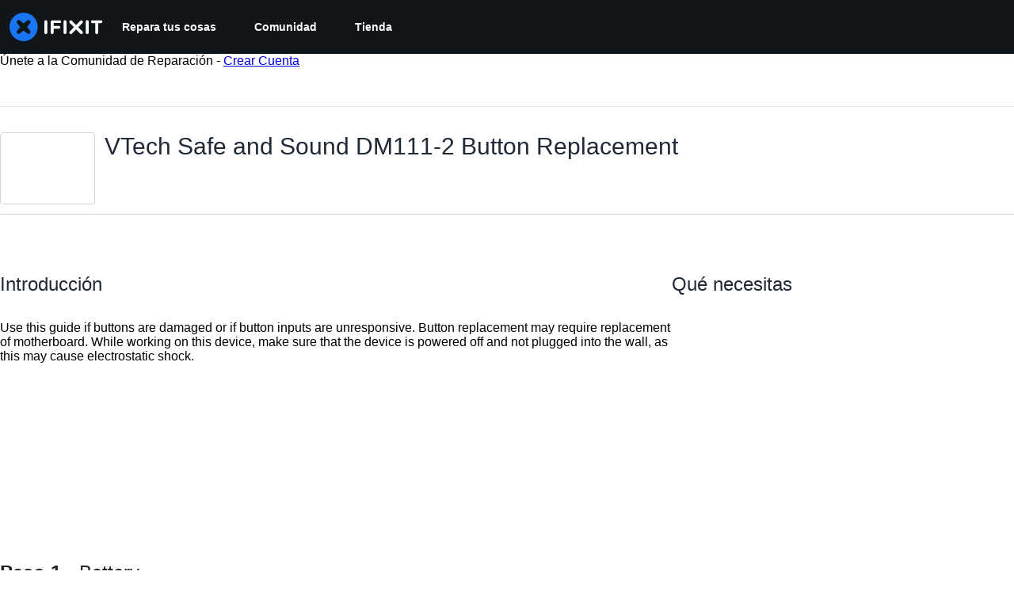

--- FILE ---
content_type: text/json
request_url: https://conf.config-security.com/model
body_size: 85
content:
{"title":"recommendation AI model (keras)","structure":"release_id=0x3b:4f:45:74:79:4c:2a:64:39:20:37:5d:45:4a:37:20:4e:6a:4d:57:7c:4e:28:5c:2a:50:57:73:7a;keras;4hyuznt01nudhht904wwkd6ecz9szgubae5mfsl1uowcqy11mrjgd5ms7mrobhsrxqa6wupv","weights":"../weights/3b4f4574.h5","biases":"../biases/3b4f4574.h5"}